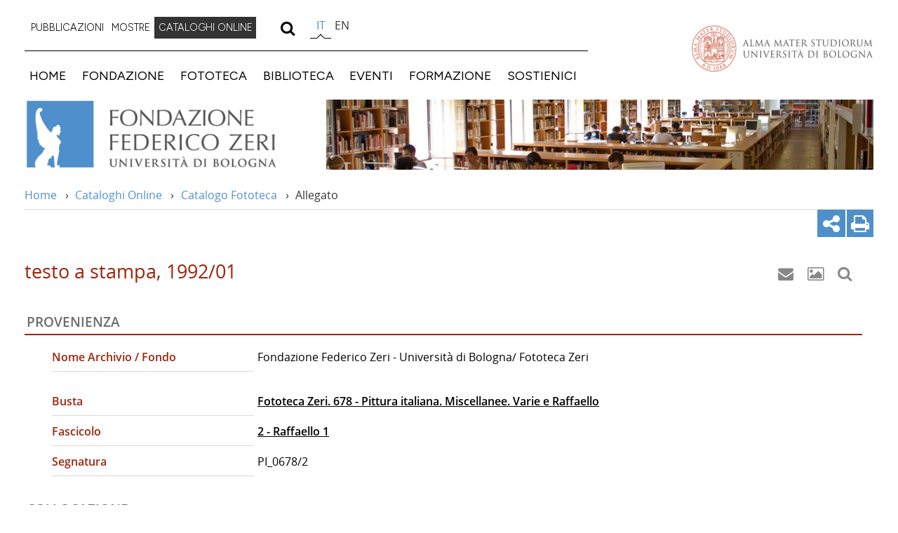

--- FILE ---
content_type: text/html;charset=UTF-8
request_url: https://catalogo.fondazionezeri.unibo.it/scheda/allegato/2832/%20testo%20a%20stampa%2C%20199201
body_size: 23302
content:
<!DOCTYPE HTML> <html itemscope itemtype="http://schema.org/Article" class="no-js desktop browserver_131_0_0_0 chrome mac_os_x computer" lang="it"><head> <base href="https://catalogo.fondazionezeri.unibo.it/"/> <meta http-equiv="X-UA-Compatible" content="IE=edge,chrome=1"> <meta name="viewport" content="user-scalable=yes, width=device-width, initial-scale=1, maximum-scale=5"> <meta http-equiv="content-type" content="text/html; charset=UTF-8"> <link rel="shortcut icon" href="images/icons/favicon.ico" type="image/vnd.microsoft.icon"> <link rel="icon" href="images/icons/favicon.ico" type="image/vnd.microsoft.icon"> <title>FONDAZIONE ZERI | CATALOGHI ONLINE : testo a stampa, 1992/01</title> <link rel="preconnect" href="https://fonts.googleapis.com"> <link rel="preconnect" href="https://fonts.gstatic.com" crossorigin> <link href="https://fonts.googleapis.com/css2?family=Figtree:wght@300;400&display=swap" rel="stylesheet"> <link rel="preload" href="styles/webfonts/OpenSans/Regular/OpenSans-Regular.woff2" as="font" type="font/woff2" crossorigin> <link rel="preload" href="styles/webfonts/OpenSans/Italic/OpenSans-Italic.woff2" as="font" type="font/woff2" crossorigin> <link rel="preload" href="styles/webfonts/OpenSans/Bold/OpenSans-Bold.woff2" as="font" type="font/woff2" crossorigin> <link rel="preload" href="styles/webfonts/OpenSans/Semibold/OpenSans-Semibold.woff2" as="font" type="font/woff2" crossorigin> <link rel="stylesheet" href="styles/layout_resp-1.0.9.min.css" type="text/css" media="print" onload="this.media='all';"/> <noscript> <link rel="stylesheet" href="styles/layout_resp-1.0.9.min.css" type="text/css"> </noscript> <link rel="search" type="application/opensearchdescription+xml" href="OpenSearchDescriptor_OA.xml" title="Ricerca full-text sul Catalogo della Fondazione Zeri - sezione OPERE"> <link rel="search" type="application/opensearchdescription+xml" href="OpenSearchDescriptor_F.xml" title="Ricerca full-text sul Catalogo della Fondazione Zeri - sezione FOTO"> <link rel="search" type="application/opensearchdescription+xml" href="OpenSearchDescriptor_A.xml" title="Ricerca full-text sul Catalogo della Fondazione Zeri - sezione ALLEGATI"> <link rel="search" type="application/opensearchdescription+xml" href="OpenSearchDescriptor_CA.xml" title="Ricerca full-text sul Catalogo della Fondazione Zeri - sezione CATALOGHI D'ASTA"> <meta name="description" content="Scheda Catalogo Federico Zeri"> <meta name="keywords" content="Federico Zeri, fondazione, zeri, fototeca, catalogo, banca dati, opere d'arte, opere, foto, consultazione, ricerca, Università, Bologna"> <link rel="canonical" href="https://catalogo.fondazionezeri.unibo.it/scheda/allegato/2832/%20testo%20a%20stampa%2C%20199201"> <link rel="alternate" href="https://catalogo.fondazionezeri.unibo.it/scheda/allegato/2832/%20testo%20a%20stampa%2C%20199201" hreflang="it"/> <link rel="alternate" href="https://catalogo.fondazionezeri.unibo.it/entry/attachment/2832/%20testo%20a%20stampa%2C%20199201" hreflang="en"/> <link rel="stylesheet" href="styles/lightslider.css" type="text/css" media="print" onload="this.media='all';"/> <link rel="stylesheet" href="styles/lightgallery-1.0.3.min.css" type="text/css" media="print" onload="this.media='all';"/> <link rel="stylesheet" href="styles/magnific-popup.css" type="text/css" media="print" onload="this.media='all';"/> <link rel="stylesheet" href="styles/jquery.webui-popover.min.css" type="text/css" media="print" onload="this.media='all';"/> <link rel="stylesheet" href="styles/scheda-1.0.4.min.css" type="text/css" media="print" onload="this.media='all';"/> <noscript> <link rel="stylesheet" href="styles/lightslider.css" type="text/css"/> <link rel="stylesheet" href="styles/lightgallery-1.0.3.min.css" type="text/css"/> <link href="styles/magnific-popup.css" rel="stylesheet" type="text/css"/> <link rel="stylesheet" href="styles/jquery.webui-popover.min.css" type="text/css"/> <link rel="stylesheet" href="styles/scheda-1.0.4.min.css" type="text/css"> </noscript> <script type="text/javascript">

			var fzeri_scheda = {};

			fzeri_scheda.id =  "2832";
                        fzeri_scheda.nr =  "2832";
			fzeri_scheda.tipo =  "A";
			fzeri_scheda.lang =  "it";

	 </script> <script type="text/javascript" src="scripts/lib/modernizr-3.3.1-custom.js" DEFER></script> <script type="text/javascript" src="scripts/lib/lodash-4.17.15.min.js" DEFER></script> <script type="text/javascript" src="scripts/lib/jquery-3.7.1.min.js" DEFER></script> <script type="text/javascript" src="scripts/lib/lightslider-1.1.5.min.js" DEFER></script> <script type="text/javascript" src="scripts/lib/lightgallery-all-seed-1.2.21.min.js" DEFER></script> <script type="text/javascript" src="scripts/lib/jquery.webui-popover-1.2.13.min.js" DEFER></script> <script type="text/javascript" src="scripts/lib/jquery.magnific-popup-1.1.0.min.js" DEFER></script> <script type="text/javascript" src="scripts/locale//it-1.0.7.min.js" DEFER></script> <script type="text/javascript" src="scripts/fondazionezeri-1.0.6.min.js" DEFER></script> <script type="text/javascript" src="scripts/scheda-1.0.10.min.js" DEFER></script> </head> <body class="template-view" style="visibility: hidden;"><div class="header row" id="u-header"> <div id="u-hiddenKeys" class="hiddenKeys"> <a href="#page-title" accesskey="c">vai al contenuto della pagina</a> <a href="#u-main-menu" accesskey="n">vai al menu di navigazione</a> </div> <div class="header-container"> <div class="menu-container" id="u-menu-container"> <div class="secondary-menu"> <ul role="menubar" id="u-secondary-menu"> <li role="menuitem" aria-haspopup="true" id="portaltab-pubblicazioni" aria-selected="false" class="plain"> <a href="" class="label-menu">PUBBLICAZIONI</a> <ul class="" role="menu"> <li role="menuitem" id="portaltab-libri"><a href="https://fondazionezeri.unibo.it/it/pubblicazioni/libri">Libri</a></li> </ul> </li> <li role="menuitem" aria-haspopup="false" id="portaltab-mostre-online" aria-selected="false" class="plain"> <a href="https://fondazionezeri.unibo.it/it/mostre-online">MOSTRE</a> </li> <li role="menuitem" aria-haspopup="false" id="portaltab-cataloghi-online" aria-selected="true" class="selected"> <a href="https://catalogo.fondazionezeri.unibo.it/home/it"> CATALOGHI ONLINE</a> </li> </ul> <div id="search-wrapper"> <a class="search is-closed" href="#" role="search"> <i class="icon-search"></i> <i class="icon-cancel"></i> </a> <div class="search-wrap"> <form method="get" action="//search.unibo.it/CMSUniboWeb/UniboSearch/results.aspx" id="uniboSearch"> <input name="lang" value="it" xml:lang="it" lang="it" type="hidden"><input name="site" value="fondazionezeri.unibo.it" type="hidden"><input name="filter" value="site:fondazionezeri.unibo.it" type="hidden"><input placeholder="Cerca nel sito" name="query" id="SearchableText_UniboSearch" type="text"><a id="ResetText_UniboSearch" class="reset is-hidden"> <i class="icon-cancel"></i> </a> <button title="search"> <i class="icon-search"></i> </button> </form> </div> </div> <div class="select-lang" id="languageselector"> <ul id="portal-languageselector" class=""> <li class="selected language-it"> <a class="hijax" href="https://catalogo.fondazionezeri.unibo.it/scheda.v2.jsp?decorator=layout_resp&apply=true&tipo_scheda=A&id=2832&titolo=+testo+a+stampa%2C+199201&locale=it">it</a> </li> <li class=" language-en"> <a class="hijax" href="https://catalogo.fondazionezeri.unibo.it/scheda.v2.jsp?decorator=layout_resp&apply=true&tipo_scheda=A&id=2832&titolo=+testo+a+stampa%2C+199201&locale=en">en</a> </li> </ul> </div> </div> <div id="u-main-menu" aria-label="main navigation" role="navigation" class="main-menu"> <a class="menu-button is-closed -unibo-toggler" data-target="#portal-globalnav" data-class-open="is-opened" data-class-close="is-closed" href=""> <span>Menu</span> <i class="icon-menu"></i> </a> <ul id="portal-globalnav" role="menubar"> <li role="menuitem" aria-haspopup="false" id="portaltab-home" aria-selected="false" class="plain"><a href="https://fondazionezeri.unibo.it/it">HOME</a></li> <li role="menuitem" aria-haspopup="true" id="portaltab-fondazione" aria-selected="false" class="plain"> <a href="" class="label-menu">FONDAZIONE</a> <ul class="" role="menu"> <li role="menuitem" id="portaltab-chi-siamo"><a href="https://fondazionezeri.unibo.it/it/fondazione/chi-siamo">Chi siamo</a></li> <li role="menuitem" id="portaltab-storia"><a href="https://fondazionezeri.unibo.it/it/fondazione/storia">Storia</a></li> <li role="menuitem" id="portaltab-organi"><a href="https://fondazionezeri.unibo.it/it/fondazione/organi">Organi</a></li> <li role="menuitem" id="portaltab-federico-zeri"><a href="https://fondazionezeri.unibo.it/it/fondazione/federico-zeri">Federico Zeri</a></li> </ul> </li> <li role="menuitem" aria-haspopup="true" id="portaltab-fototeca" aria-selected="false" class="plain"> <a href="" class="label-menu">FOTOTECA</a> <ul class="" role="menu"> <li role="menuitem" id="portaltab-archiviofotografico-zeri"><a href="https://fondazionezeri.unibo.it/it/fototeca/archivio-fotografico">Archivio fotografico</a></li> <li role="menuitem" id="portaltab-fototeca-zeri"><a href="https://fondazionezeri.unibo.it/it/fototeca/fototeca-zeri">Fondo Zeri</a></li> <li role="menuitem" id="portaltab-altrifondi-zeri"><a href="https://fondazionezeri.unibo.it/it/fototeca/altri-fondi">Altri fondi</a></li> <li role="menuitem" id="portaltab-documentiallegati-zeri"><a href="https://fondazionezeri.unibo.it/it/fototeca/documenti-allegati">Documenti allegati</a></li> <li role="menuitem" id="portaltab-attivita-zeri"><a href="https://fondazionezeri.unibo.it/it/fototeca/attivita">Attività</a></li> <li role="menuitem" id="portaltab-consultazione-zeri"><a href="https://fondazionezeri.unibo.it/it/fototeca/consultazione">Consultazione</a></li> </ul> </li> <li role="menuitem" aria-haspopup="true" id="portaltab-biblioteca" aria-selected="false" class="plain"> <a href="" class="label-menu">BIBLIOTECA</a> <ul class="" role="menu"> <li role="menuitem" id="portaltab-biblioteca-zeri"><a href="https://fondazionezeri.unibo.it/it/biblioteca/biblioteca-zeri">Biblioteca Zeri</a></li> <li role="menuitem" id="portaltab-cataloghi-dasta"><a href="https://fondazionezeri.unibo.it/it/biblioteca/cataloghi-dasta">Cataloghi d'asta</a></li> <li role="menuitem" id="portaltab-altreraccolte"><a href="https://fondazionezeri.unibo.it/it/biblioteca/altre-raccolte">Altre raccolte</a></li> <li role="menuitem" id="portaltab-videorai"><a href="https://fondazionezeri.unibo.it/it/biblioteca/videoteca-rai">Video RAI Teche</a></li> </ul> </li> <li role="menuitem" aria-haspopup="true" id="portaltab-eventi" aria-selected="false" class="plain"> <a href="" class="label-menu">EVENTI</a> <ul class="" role="menu"> <li role="menuitem" id="portaltab-incontri-in-biblioteca"><a href="https://fondazionezeri.unibo.it/it/eventi/incontri-in-biblioteca">Incontri in biblioteca</a></li> <li role="menuitem" id="portaltab-giornate-di-studio"><a href="https://fondazionezeri.unibo.it/it/eventi/giornate-di-studio">Giornate di studio</a></li> <li role="menuitem" id="portaltab-convegni"><a href="https://fondazionezeri.unibo.it/it/eventi/conferenze">Conferenze</a></li> <li role="menuitem" id="portaltab-eventimostre"><a href="https://fondazionezeri.unibo.it/it/eventi/mostre">Mostre</a></li> <li role="menuitem" id="portaltab-proiezioni"><a href="https://fondazionezeri.unibo.it/it/eventi/proiezioni">Proiezioni</a></li> </ul> </li> <li role="menuitem" aria-haspopup="true" id="portaltab-formazione" aria-selected="false" class="plain"> <a href="" class="label-menu">FORMAZIONE</a> <ul class="" role="menu"> <li role="menuitem" id="portaltab-corsi-e-seminari"><a href="https://fondazionezeri.unibo.it/it/formazione/corsi-e-seminari">Corsi e seminari</a></li> <li role="menuitem" id="portaltab-borse-di-studio"><a href="https://fondazionezeri.unibo.it/it/formazione/borse-di-studio">Borse di studio</a></li> <li role="menuitem" id="portaltab-stages-e-tirocini"><a href="https://fondazionezeri.unibo.it/it/formazione/stages-e-tirocini">Stages e tirocini</a></li> </ul> </li> <li role="menuitem" aria-haspopup="true" id="portaltab-sostienici" aria-selected="false" class="plain"> <a href="" class="label-menu">SOSTIENICI</a> <ul class="" role="menu"> <li role="menuitem" id="portaltab-contributi"><a href="https://fondazionezeri.unibo.it/it/sostienici/contributi">Sostenitori</a></li> <li role="menuitem" id="portaltab-artbonus"><a href="https://fondazionezeri.unibo.it/it/sostienici/art-bonus">Art Bonus</a></li> <li role="menuitem" id="portaltab-5X1000"><a href="https://fondazionezeri.unibo.it/it/sostienici/5x1000">5X1000</a></li> <li role="menuitem" id="portaltab-adotta"><a href="https://fondazionezeri.unibo.it/it/sostienici/adotta-un-artista">Adotta un artista</a></li> </ul> </li> </ul> <ul role="menubar" class="small-device" id="menu-small-device" style="display: none;"> <li role="menuitem" aria-haspopup="true" id="portaltab-pubblicazioni" aria-selected="false" class="plain"> <a href="" class="label-menu">PUBBLICAZIONI</a> <ul class="" role="menu"> <li role="menuitem" id="portaltab-libri"><a href="https://fondazionezeri.unibo.it/it/pubblicazioni/libri">Libri</a></li> </ul> </li> <li role="menuitem" aria-haspopup="false" id="portaltab-mostre-online" aria-selected="false" class="plain"> <a href="https://fondazionezeri.unibo.it/it/mostre-online">MOSTRE ONLINE</a> </li> <li role="menuitem" aria-haspopup="true" id="portaltab-cataloghi-online" aria-selected="false" class="plain"> <a href="" class="label-menu">CATALOGHI ONLINE</a> <ul class="" role="menu"> <li role="menuitem" id="portaltab-catalogo-fototeca"><a href="https://catalogo.fondazionezeri.unibo.it/cerca/opera">Catalogo Fototeca</a></li> <li role="menuitem" id="portaltab-catalogo-biblioteca"><a target="_blank" href="https://sol.unibo.it/SebinaOpac/page/advanced?pb=UBOFZ">Catalogo Biblioteca</a></li> <li role="menuitem" id="portaltab-cataloghi-dasta"><a href="https://catalogo.fondazionezeri.unibo.it/cerca/catalogodasta">Cataloghi d'asta</a></li> </ul> </li> </ul> </div> </div> <div class="alma"> <a href="http://www.unibo.it/it">Vai alla Homepage del Portale di Ateneo</a> </div> </div> <div class="lead"> <a class="fondazione-zeri" href="https://fondazionezeri.unibo.it/it">Vai alla Home</a> <img src="images/resp/img_testata_790x380.jpg" alt="testata 11" title="testata 11" height="380" width="780"> </div> <div id="portal-breadcrumbs" class="breadcrumbs"> <span id="breadcrumbs-you-are-here">Tu sei qui:</span> <span id="breadcrumbs-home"> <a href="https://fondazionezeri.unibo.it/it">Home</a> <span class="breadcrumbSeparator"> &#8250; </span> </span> <span id="breadcrumbs-1" dir="ltr"> <a href="https://catalogo.fondazionezeri.unibo.it/home/it">Cataloghi Online</a></span> <span class="breadcrumbSeparator"> &#8250; </span> <span id="breadcrumbs-2" dir="ltr"> <a href="https://catalogo.fondazionezeri.unibo.it/cerca/allegato">Catalogo Fototeca</a></span> <span class="breadcrumbSeparator"> &#8250; </span> <span id="breadcrumbs-3" dir="ltr"> <span id="breadcrumbs-current"> Allegato</span> </span> </div> </div> <div id="u-content-wrapper" class="content-wrapper"> <div id="u-content-core" class="content-core"> <div class="row"> <div id="u-content-main" class="column large-16 content-main" role="main" style="visibility: hidden;"> <div id="sharebar" class="tool-bar"> <a class="share" href="#popup-social" title="condividi"> <i class="icon-share"></i> </a> <div style="display: none;" class="open-target social" id="popup-social"> <ul><li class="facebook"> <a class="umtrack" role="link" target="_blank" data-umc="sharebar" href="http://www.facebook.com/sharer.php?u=---url---&amp;t=---title---" data-uml="facebook" title="Condividi su Facebook"> <i class="icon-facebook-official"></i> <span>Facebook</span></a> </li> <li class="twitter"> <a class="umtrack" role="link" target="_blank" data-umc="sharebar" href="https://twitter.com/share?url=---url---&amp;text=---title---&amp;hashtags=unibo" data-uml="twitter" title="Condividi su Twitter"> <i class="icon-twitter"></i> <span>Twitter</span></a> </li> <li class="google-plus"> <a class="umtrack" role="link" target="_blank" data-umc="sharebar" href="https://plus.google.com/share?url=---url---" data-uml="google+" title="Condividi su Google+"> <i class="icon-gplus"></i> <span>Google+</span></a> </li> <li class="mail"> <a class="umtrack" role="link" target="_blank" data-umc="sharebar" href="mailto:?body=Titolo%3A%20---title---%0AIndirizzo%3A%20---url---%0ATesto%3A%20La%20Fondazione%20Federico%20Zeri%20%C3%A8%20un%20centro%20di%20ricerca%20e%20di%20formazione%20specialistica%20nel%20campo%20della%20Storia%20dell%27arte.%0D%0A%C3%88%20stata%20istituita%20nel%201999%20dall%27Universit%C3%A0%20di%20Bologna%20con%20lo%20scopo%20di%20tutelare%20e%20divulgare%20l%27opera%20e%20la%20figura%20di%20Federico%20Zeri%2C%20conservare%20e%20valorizzare%20lo%20straordinario%20lascito%20dello%20studioso%3A%20la%20Biblioteca%20d%27arte%20%2846.000%20volumi%2C%2037.000%20cataloghi%20d%27asta%29%20e%20la%20Fototeca%20%28290.000%20fotografie%20di%20opere%20d%27arte%29.&amp;subject=%5BUnibo%5D%20Qualcuno%20vuole%20condividere%20questa%20pagina%20con%20te%20-%20---title---" data-uml="mail" title="Invia ad un amico"> <i class="icon-mail"></i> <span>Invia ad un amico</span></a> </li> </ul></div> <a class="print" href="" title="stampa"> <i class="icon-print"></i> </a> </div> <div id="container_scheda"> <div id="container_intestazione"> <h1 class="A"> testo a stampa, 1992/01</h1> <div id="toolbar-top"> </div> </div> <h2 class="header A">PROVENIENZA</h2> <div class="group table PROVENIENZA"> <div class="rowScheda FNTN"> <label class="scheda cell A">Nome Archivio / Fondo</label> <span class="black cell">Fondazione Federico Zeri - Università di Bologna/ Fototeca Zeri</span> </div> <div class="ripetizione"> <div class="rowScheda BUSTA"> <label class="scheda cell A">Busta</label> <span class="black cell"><a href="scheda.livello.jsp?id_padre=1&id=811&tipo_scheda=sing_buste&decorator=layout_resp&apply=true&locale=it">Fototeca Zeri. 678 - Pittura italiana. Miscellanee. Varie e Raffaello</a></span> </div> <div class="rowScheda FASCICOLO"> <label class="scheda cell A">Fascicolo</label> <span class="black cell"><a href="scheda.livello.jsp?id_padre=811&id=4542&tipo_scheda=fascicolo&decorator=layout_resp&apply=true&locale=it">2 - Raffaello 1</a></span> </div> </div> <div class="rowScheda FNTS"> <label class="scheda cell A">Segnatura</label> <span class="black cell">PI_0678/2</span> </div> </div> <h2 class="header A">COLLOCAZIONE</h2> <div class="group table COLLOCAZIONE"> <div class="rowScheda FNTI"> <label class="scheda cell A">Codice identificativo</label> <span class="black cell">1330</span> </div> <div class="rowScheda FNTF"> <label class="scheda cell A">Consistenza</label> <span class="black cell">2</span> </div> </div> <h2 class="header A">CONTENUTO</h2> <div class="group table TIPOLOGIA"> <div class="rowScheda FNTP"> <label class="scheda cell A">Tipo</label> <span class="black cell"><a href="ricerca.v2.jsp?locale=it&decorator=layout_resp&apply=true&percorso_ricerca=A&filtrotipo_A=704">testo a stampa</a></span> </div> <div class="rowScheda FNTA"> <label class="scheda cell A">Autore</label> <span class="black cell"><i>Autore non disponibile</i></span> </div> <div class="rowScheda FNTE"> <label class="scheda cell A">Destinatario</label> <span class="black cell"><i>Non disponibile</i></span> </div> <div class="rowScheda FNTD"> <label class="scheda cell A">Data</label> <span class="black cell">1992/01</span> </div> <div class="rowScheda FNTT"> <label class="scheda cell A">Descrizione / Abstract</label> <span class="black cell">Secondo questionario dattiloscritto relativo alla Sacra Famiglia per Leonello da Carpi di Raffaello (Madonna del Divino Amore) diretto a conoscere le vicende collezionistiche e i passaggi di propriet&agrave;</span> </div> </div> <h2 class="header OA">SCHEDA OPERA RELATIVA</h2> <div class="group table OPERE"> <div class="rowScheda OPERA"> <label class="scheda cell OA">Scheda opera</label> <span class="black cell"><a href="scheda/opera/81815/Sanzio%20Raffaello%2C%20Sacra%20Famiglia%20con%20san%20Giovannino%20e%20sant%27Elisabetta">Sanzio Raffaello, Sacra Famiglia con san Giovannino e sant'Elisabetta</a></span> </div> </div> </div> <div id="toolbar-bottom"> <div class="left"></div> <div class="right"></div> </div> </div> </div> </div> </div> <div id="u-footer" class="footer" role="navigation" aria-label="link del footer"> <div class="link-container"> <ul role="menubar"><li role="menuitem"><a target="_blank" href="http://www.fondazionezeri.unibo.it/it/amministrazione-trasparente">Amministrazione Trasparente</a></li> <li role="menuitem"><a target="_blank" href="http://www.fondazionezeri.unibo.it/it/newsletter">Newsletter</a></li> <li role="menuitem"><a target="_blank" href="http://www.fondazionezeri.unibo.it/it/fondazione/contatti">Contatti</a></li> <li role="menuitem"><a target="_blank" href="http://www.webseed.it/">Credits</a></li> </ul> </div> <div class="follow-us"> <p>Seguici su:</p> <ul><li> <a href="http://www.facebook.com/fondazionezeri" class="facebook" target="_blank">Facebook</a> </li> <li> <a href="http://www.youtube.com/channel/UCKLQcVbRNWWjWXYDAAc6O3w" class="youtube" target="_blank">Youtube</a> </li> </ul> </div> <div class="licence"> <p><span>Licenza Dati</span>:&nbsp;<a href="https://creativecommons.org/licenses/by-nc/4.0/" target="_blank"><img src="images/icons/cc-by-nc.png" alt="Attribution-NonCommercial 4.0 International"/></a></p> <p><span>Licenza Immagini</span>:&nbsp;<a href="https://creativecommons.org/licenses/by-nc-nd/4.0/" target="_blank"><img src="images/icons/cc-by-nc-nd.png" alt="Attribution-NonCommercial-NoDerivatives 4.0 International"/></a></p> </div> <div class="copyright" role="contentinfo"> <a target="_blank" href="http://www.unibo.it/" title="Portale unibo" class="logo-unibo">Portale unibo</a> <span class="text"> &copy; Copyright 2016 - FONDAZIONE FEDERICO ZERI - Universit&agrave; di Bologna - piazzetta Giorgio Morandi, 2 - 40125 Bologna - Partita IVA: 10561041004 </span> </div> <a class="back-to-top show" href="#" title="Torna su"> <i class="icon-angle-up"></i> </a> </div> <div style="display: none;" id="ajax-spinner"><img src="images/animations/spinner.gif" alt=""></div> <script type="text/javascript">
  var _paq = _paq || [];
  _paq.push(["setDocumentTitle", document.domain + "/" + document.title]);
  _paq.push(["setCookieDomain", "*.fondazionezeri.unibo.it"]);
  _paq.push(["setDomains", ["*.fondazionezeri.unibo.it"]]);
  _paq.push(['trackPageView']);
  _paq.push(['enableLinkTracking']);
  (function() {
    var u="//analytics.unibo.it/";
    _paq.push(['setTrackerUrl', u+'piwik.php']);
    _paq.push(['setSiteId', 11426]);
    var d=document, g=d.createElement('script'), s=d.getElementsByTagName('script')[0];
    g.type='text/javascript'; g.async=true; g.defer=true; g.src=u+'piwik.js'; s.parentNode.insertBefore(g,s);
  })();
</script> <noscript><p><img src="//analytics.unibo.it/piwik.php?idsite=11426" style="border:0;" alt=""/></p></noscript> <link rel="stylesheet" href="styles/print.css" type="text/css" media="print"> </body> </html>

--- FILE ---
content_type: text/css;charset=UTF-8
request_url: https://catalogo.fondazionezeri.unibo.it/styles/scheda-1.0.4.min.css
body_size: 10206
content:

.group {
    line-height: 10px;
    margin-top: 10px;
}

.linktowork {
    color: #888 !important;
    display: inline-block;
}



.group a {font-family: 'OpenSansSemiBold', 'Segoe UI','Trebuchet MS','Lucida Sans',Tahoma, Geneva,"Helvetica","Helvetica Neue", Verdana, Arial,sans-serif;	font-weight: normal; color: #000 !important; text-decoration: underline;}
/*.group a:visited {color:#7F7F7F !important;}*/
a.categorie, a.categorie:hover {font-family: 'OpenSansSemiBold', 'Segoe UI','Trebuchet MS','Lucida Sans',Tahoma, Geneva,"Helvetica","Helvetica Neue", Verdana, Arial,sans-serif;	font-weight: normal; color: #000 !important;  text-decoration: underline; font-size: 1em; }
/*a.categorie:visited {color:#7F7F7F !important;}*/
a.tipooggetto, a.tipooggetto:hover {font-family: 'OpenSansRegular', 'Segoe UI','Trebuchet MS','Lucida Sans',Tahoma, Geneva,"Helvetica","Helvetica Neue", Verdana, Arial,sans-serif;	font-weight: normal;  color: #000 !important;  text-decoration: underline !important; font-size: 1em; }
/*a.tipooggetto:visited {color:#7F7F7F !important;}*/

sup {
    font-size: 10px;
}

.lSSlideOuter  {
    margin: 20px 0 30px 0;
}

#container_intestazione {
  display: flex;
  flex-direction: horizontal;
  justify-content: space-between;
  margin-bottom: 30px;
}

#toolbar-top{
  width: auto;
  margin-left: auto;
  padding: 15px 0 0 15px;
  white-space: nowrap;
}

#toolbar-top a, #toolbar-bottom a {
  display: inline-block;  
  color: #888;
}
#toolbar-top a {
  width: 40px;
  height: 40px;
  font-size: 22px;
  margin: 0 0 0 2px;  
}
#toolbar-bottom a {
  width: auto;
  height: 40px;
  font-size: 14px;
  margin: 0 5px 0 2px;
}


#toolbar-bottom{
  width: auto;
  /*display: flex;
  flex-direction: horizontal;
  justify-content: space-between;*/
  white-space: nowrap;
  padding: 0;
  margin: 35px 0 0 0;    
}

#toolbar-bottom .left{
  width: auto;
  margin-right: auto;
}
#toolbar_bottom .right{
  width: auto;
  margin-left: auto;
}


.table {
 line-height: 1.2em;   
}
     
.rowScheda {
    display: block;
    width: 97%;
    margin-left: 3%;
    padding: 3px 0;
    background-color: #FFF;
}

.rowScheda.level2 {
    margin-left: 6%;
    transition: opacity .3s ease-in-out, padding .3s ease-in-out , max-height .5s cubic-bezier(0.420, 0.000, 0.580, 1.000);        
}
.rowScheda.level3 {
    margin-left: 9%;
    transition: opacity .3s ease-in-out, padding .3s ease-in-out , max-height .5s cubic-bezier(0.420, 0.000, 0.580, 1.000);            
}


.rowScheda.toggler{
    position: relative;
}
.rowScheda.closed{
    opacity: 0;
    max-height: 0;
    padding: 0;
}


.rowScheda.toggler:before {
    color: #888;
    content: "\f0fe";
    display: inline-block;
    width: 20px;
    height: 20px;
    font-family: "fzeri-v5";
    font-style: normal;
    font-weight: normal;   
    position: absolute;
    top: 10px;
    cursor: pointer;    
}

.rowScheda.toggler.toggled:before {
    content: "\f146";
}


.rowScheda.toggler label{
    padding-left: 20px;
    cursor: pointer;        
}

.ripetizione {
    margin-top: 20px;
}
.ripetizione:first-of-type {
    margin-top: 0px;
}
.rowScheda.INVN ,  .rowScheda.AUTOREOA, .rowScheda.FNTN,  .rowScheda.TITOLO{
    margin-bottom: 20px;
}

.spacer {
    margin-top: 20px;
    margin-bottom: 20px;
}


#container_scheda{
 margin-top: 20px;    
}

#container_scheda h1
{
 font-size: 1.7em;
 text-transform: none !important;
 margin-bottom: 2px;
}


#pannello_navigazione_top
{
	margin:15px 0 5px 2px;
	text-align: right;
	float: right;
}


#pannello_navigazione_top a, #toolbar_bottom a
{
        display: inline-block;
}

#pannello_navigazione_top a
{
	font-size: 1.2em;
        margin-left: 5px;
        padding: 2px;
}
#toolbar_bottom #pannello_navigazione a{
        font-size: 1.1em;
        margin-left: 10px;
        padding: 5px;
}

#toolbar_bottom #pannello_pulsanti a{
        font-size: 1em;
        margin-right: 15px;
        padding: 5px;
}

#intestazione
{
	float:left;
}


label.intestazione
{
	width: auto;
}


label.F, h1.F
{
	color: #DAA520;
}

label.OA, h1.OA
{
	color: #175094;
}
label.CA, h1.CA {
    color: #006400;
}
label.A, h1.A {
    color: #9B260F;
}



div.black
{
	font-size:.9em;
	margin: 0.6em 4px 0 0;
	padding: 0 2px;

	color:#000;
}

label.scheda
{
	font-size:1em;
        line-height: 1.6em;
        font-family: 'OpenSansSemiBold', 'Segoe UI','Trebuchet MS','Lucida Sans',Tahoma, Geneva,"Helvetica","Helvetica Neue", Verdana, Arial,sans-serif;	
        font-weight: normal;
	margin: 0.6em 4px 0 0;
	padding: 0 2px 5px 0px;
	border-bottom: 1px solid #dadada;
	display: -moz-inline-box;
	display: inline-block;
	min-width: 18em;
	max-width: 18em;
	width: 18em;
        vertical-align: text-top;
}


span.black
{
	font-size:1em;
	margin: 0.6em 4px 0 0;
	padding: 0 15px 5px 5px;
	color:#000;
        line-height: 2em;
}

.breakwords
{
        word-break: break-all;
}


p.black
{
	font-size:.7em;
	margin: 0.6em 4px 0 0;
	padding: 0 2px;
	color:#000;
}

p.header, h2.header
{
	 margin:25px 0 10px 0;
	 padding:2pt;
         color: #6c6c6c;
         font-size: 1.2em;
         font-family: 'OpenSansSemiBold', 'Segoe UI','Trebuchet MS','Lucida Sans',Tahoma, Geneva,"Helvetica","Helvetica Neue", Verdana, Arial,sans-serif;	
}

p.OA,  h2.OA
{
	 border-bottom:solid 2px #175094;
}
p.CA,  h2.CA {
     border-bottom: solid 2px #006400 ;
}
p.A,  h2.A {
     border-bottom: solid 2px #9B260F ;
}

p.F, h2.F
{
	 border-bottom:solid 2px #DAA520;
}


div.group
{
	 margin:1pt;
	 padding:2pt;
}



img.alta_290
{
	 border: 0;
	 max-height:290px;
	 max-width:290px;
         image-rendering: optimizeQuality;           
	 -ms-interpolation-mode: bicubic;
}

img.alta_190
{
	 border: 0;
	 max-height:190px;
	 max-width:290px;
         image-rendering: optimizeQuality;           
	 -ms-interpolation-mode: bicubic;
}


img.larga_290
{
	 border: 0;
	 max-height:290px;
	 max-width:290px;
         image-rendering: optimizeQuality;           
	 -ms-interpolation-mode: bicubic;
}

img.larga_190
{
	 border: 0;
	 max-height:190px;
	 max-width:290px;
         image-rendering: optimizeQuality;                    
	 -ms-interpolation-mode: bicubic;
}


img.thumbnail
{
	 border: 0;
	 height:250px;
	 max-height:250px;
	 min-height:250px;
	 -ms-interpolation-mode: bicubic;
         image-rendering: optimizeQuality;
         opacity: 1;
         
         display: inline-block;
         
    -webkit-transition: opacity 1s;
    transition: opacity 1s;
}

img.thumbnail.hidden
{
    opacity: 0;
}

img.thumbnail_hires
{
	 border: 0;
	 height:60px;
	 max-height:60px;
	 min-height:60px;
         image-rendering: optimizeQuality;                    
	 -ms-interpolation-mode: bicubic;
}

div.F
{
	 border:solid 2px #DAA520;
}

div.OA
{
	 border:solid 2px #175094;
}
 div.CA {
     border: solid 2px #006400;
}

.imgBox
{
	 background-color: #FFFFFF;
         margin:0 auto !important;
         list-style-type: none;
}

.imgBox img
{
	 display: block;
         margin: 0 auto;
}

.imgBox {
    display: block;
    text-align: center;
}
.imgBox li{
    display: inline-block;
    width: auto !important;
}

a.ricerche, a.ricerche:hover
{
	color: #000 ;
    font-size:1em;
	font-weight:800;
	text-decoration:underline ;
}

/*a.ricerche:visited
{
	color: #7F7F7F !important;
    font-size:1em;
	font-weight:800;
	text-decoration:underline !important;
}*/

a.scheda, a.scheda:hover
{
    font-size:.9em;
	font-weight:800;
	color: #000 ;
	text-decoration:underline ;

	padding-bottom: 3px;

}

/*a.scheda:visited
{
    font-size:.9em;
	color: #7F7F7F !important;
	text-decoration:underline !important;

	padding-bottom: 3px;

}*/

a.scheda_12, a.scheda_12:hover
{
    font-size:.9em;
	color: #000 ;
	text-decoration:underline !important;

	padding-bottom: 3px;

}

/*a.scheda_12:visited
{
    font-size:.9em;
	color: #7F7F7F !important;
	text-decoration:underline !important;

	padding-bottom: 3px;
}*/


.ExternalLinks a {
    display: inline-block;
    position: relative;
    padding-right: 16px;
}

.ExternalLinks a:after {
    position: absolute;
    right: 0;
    bottom: 0;
    top: 0;
    width: 16px;
    height: 16px;
    content: "\279A";
    font-size: 16px;
    line-height: 16px;
    margin-top: -8px;
    text-align: center;
    color: #4f90cb;
}

@media only screen and (max-width: 1024px) {
    
    #u-content-main {
        padding-right: 0;
    }
    
    #container_intestazione , #toolbar-top {
        display: block;
        padding: 0;
    }
    
    #container_intestazione h1 {
        margin-bottom: 5px !important;
    }

    #toolbar-bottom a {   
     font-size:18px;
    } 
    
    #toolbar-bottom a span{   
     display: none;
    } 
    
    .tool-bar {    
        right: 0;
    }   
}

@media only screen and (max-width: 640px) {
    
    .buttonBar {
        float: none;
    }

    
    .buttonBar a {
        font-size: 18px;
        height: 29px;
        width: 30px;
        justify-content: center;
        line-height: 18px;
    }
    
    .LODLinks,.ExternalLinks {
        display: block !important;
    }
    
    .rowScheda {
        width: 100%;
        margin-left: 0;
    }
    .cell  {
        display: block !important;
        min-width: 100% !important;
        max-width: 100% !important;
    }
    
    #pannello_navigazione_top
    {
            margin:10px 0 5px 2px;
            text-align: left;
            float: left;
    }
    
    #pannello_navigazione_top a
    {
            margin-left: 0px;
            margin-right: 5px;
    }    
    
    .rowScheda.toggler:before {
        top: 15px;        
    }    
}    

#u-content-main { 
  visibility: visible !important; /* ANTI-FOUC */
}

--- FILE ---
content_type: text/css;charset=UTF-8
request_url: https://catalogo.fondazionezeri.unibo.it/styles/print.css
body_size: 1769
content:
body{font-family:'OpenSans','Segoe UI','Trebuchet MS','Lucida Sans',Tahoma,Geneva,"Helvetica","Helvetica Neue",Verdana,Arial,sans-serif}#u-header,#u-footer,fieldset,form,button,select,.toolbar_buttons a,div#pannello_opzioni,div#container_opzioni,div#loading,a.scheda,a.button,#left_column,#header,#footer,.col2{display:none!important}a{color:#000;text-decoration:none}div#container_risultati{margin:0!important;width:100%}div#pannello_ordinamento{font-size:.7em;padding:5px;width:40%;float:right;text-align:right}div#pannello_paginazione{font-size:.7em;padding:5px;width:100%;text-align:center;white-space:nowrap}div#pannello_sommario{font-size:.7em;margin-left:0;padding:5px;width:40%;text-align:left}label,span.OA,span.F{font-weight:800}table.resultset,table.large_resultset{border:dotted 1.5pt;margin:auto;text-align:left;width:100%}table.resultset th,table.large_resultset th{border:1px dotted;font-size:.8em;text-align:center}table.OA{border-color:#4F90CB}table.F{border-color:#DAA520}table.resultset td,table.large_resultset td{border-bottom:dotted 1px #000;font-size:.7em;padding:5px}table.gallery td,table.large_gallery td{color:#OOO;font-size:.7em;padding:5px;overflow:auto;text-align:center;vertical-align:top}p.header{border-bottom:2px solid;font-size:.9em;font-weight:800;margin:2pt;padding:2pt;max-width:90%;min-width:90%;width:90%;clear:left}p.OA{border-color:#4F90CB;color:#4F90CB}p.F{border-color:#DAA520;color:#DAA520}div.group{font-size:.7em;margin:2pt;padding:2pt;max-width:90%;min-width:90%;width:90%}div.imgbox{position:inline}label.scheda{font-weight:800;margin:.6em 4px 0 0;padding:0 2px;border-bottom:1px dotted #aaa;display:-moz-inline-box;display:inline-block;min-width:18em}.printable{display:inline!important}.noprint{display:none!important}

--- FILE ---
content_type: application/javascript
request_url: https://catalogo.fondazionezeri.unibo.it/scripts/locale//it-1.0.7.min.js
body_size: 8728
content:
window.fondazionezeri=window.fondazionezeri||{},window.fondazionezeri.resources={nopic:"[data-uri]"},window.fondazionezeri.labels={aat:"Altre attribuzioni",allegati:"allegati",aprichiudilivello:"Apri/Chiudi<br>questo livello",applyfilter:"Applica questo filtro",artista:"Artista",autore:"Autore",caricaaltri:"Carica altri",chiudiconesc:"Chiudi (ESC)",contenuto:"Contenuto",cronologia:"Cronologia",data:"Data",datadiscatto:"Data di scatto",datazione:"Datazione",fascicolo:"Fascicolo",fascicoli:"Fascicoli",feedback:"Aggiornamenti",feedbacktip:"Invia un aggiornamento sulla scheda",fondo:"Fondo",fotografie:"fotografie",busta:"Busta",buste:"Buste",fotografo:"Fotografo",goprevioussearch:"Torna alla ricerca precedente",loading:"Caricamento in corso",localizzazione:"Localizzazione",materiaetecnica:"Materia e tecnica",newsearch:"Nuova ricerca",next:"Successiva",noresults:"Nessun risultato",oggetto:"Oggetto",previous:"Precedente",previoussearch:"Ricerca precedente",provenienza:"Provenienza",readmore:"Leggi di pi\xf9...",request:"Richiedi immagine",requestdd:"Richiedi riproduzione",requesttip:"Richiedi una riproduzione della fotografia",requestddtip:"Richiedi document delivery",removecondition:"Rimuovi questa condizione",removefilter:"Rimuovi questo filtro",resetform:"Resettare tutti i campi della form di ricerca?",schede:"Schede",segnalazionecatalogo:"Segnalazione catalogo BID ",segnalazionescheda:"Segnalazione scheda ",serie:"Serie",soggetto:"Soggetto",termini_trovati:"termini trovati",tipodocumento:"Tipologia documento",titolo:"Titolo",vaiallelenco:"Vai all`elenco",vaiallascheda:"Vai alla scheda",vedidimeno:"vedi di meno",vedidipiu:"vedi di pi\xf9",vediilcontenuto:"Vedi il contenuto"},window.fondazionezeri.labels.params={ANNO_INIZIALE:"Dal",ANNO_FINALE:"Al",AUTOREOA:"Artista",AUFA:"Dati anagrafici fotografo",AUFI:"Nome/ indirizzo fotografo",AUFN:"Autore della fotografia",AUFN_AUFB:"Autore della fotografia",AUFM:"Motivazione dell'attribuzione",AUTORE_COAUTORE_AUTORESECONDARIO:"Autore / Casa d'aste",AUTN:"Autore",AUTN_AUTP_AAT_ROFA_ATBD:"Autore / Attribuzioni / Scuola",AUTN_AUTP_AUTB:"Autore opera fotografata",AUTP:"Pseudonimo",BIBA:"Autore bibliografia",BIBD:"Data bibliografia",BIBT_BIBG:"Titolo bibliografia",CATICO:"Elementi della composizione",CATICO_OGGETTO:"Elementi",CATICO_OGGETTO_NOT:"Elementi (da escludere)",CATICO_SOTTOTIPO:"Sottocategorie",CATICOSPEC:"Specifiche",CATICO_TIPO:"Categorie",CODICEASTA:"Codice asta",COLLEZIONE:"Collezione venduta",DATAASTA:"Data di vendita",DENOMINAZIONE:"Denominazione",ENTITA:"Persone / Enti",FILTROAAT_OA:"Altre attribuzioni",FILTROARTISTA_A:"Artista opera di riferimento",FILTROARTISTA_CA:"Autore opera venduta",FILTROARTISTA_F:"Artista",FILTROARTISTA_OA:"Artista",FILTROAUTORE_A:"Autore",FILTROAUTORE_CA:"Autore/ Casa d'asta",FILTROAUTORE_F:"Fotografo",FILTROCOLLEZIONE_CA:"Collezione venduta",FILTROCONTESTO_A:"Contesto di provenienza",FILTROCRONOLOGIA_OA:"Cronologia",FILTROCRONOLOGIA_F:"Cronologia",FILTRODATA_A:"Datazione",FILTRODATA_CA:"Data di vendita",FILTRODATADISCATTO_F:"Data di ripresa",FILTROENTITA_XD:"Persone/Enti",FILTROENTITA_FONDI:"Persone/Enti",FILTROFONDO_OA:"Fondo",FILTROFONDO_F:"Fondo",FILTROFONDO_XD:"Fondo",FILTROFONDO_FONDI:"Fondo",FILTROLOCALIZZAZIONE_OA:"Localizzazione",FILTROLUOGO_CA:"Luogo di vendita",FILTROMATERIA_F:"Materia e tecnica",FILTROMTC_F:"Materia",FILTROPROVENIENZA_OA:"Provenienza",FILTROPROVENIENZA_F:"Provenienza",FILTROOCCASIONEDISCATTO_F:"Occasione di ripresa",FILTROOGGETTO_OA:"Oggetto",FILTROOGTDOA_F:"Oggetto",FILTROSERIEEDITORIALE_F:"Serie editoriale",FILTROSGTI_F:"Soggetto",FILTROSOGGETTO_OA:"Soggetto",FILTROSOGGETTO_F:"Titolo",FILTROSOGGETTO_XD:"Soggetto",FILTROTIPOLOGIA_XD:"Tipologia",FILTROSOGGETTO_FONDI:"Soggetto",FILTROTIPOLOGIA_FONDI:"Tipologia",FILTROTIPO_A:"Tipologia documento",FILTROTIPO_CA:"Tipologia oggetti venduti",FNTD:"Datazione",FNTP:"Tipologia documento",FNTT_FNTR:"Descrizione / Trascrizione",FULLTEXTA:"Ricerca libera",FULLTEXTCA:"Ricerca libera",FULLTEXTF:"Ricerca libera",FULLTEXTOA:"Ricerca libera",FULLTEXT:"Ricerca libera",INVN:"Numero di inventario foto",LDCN:"Contenitore",LRD:"Data ripresa",LRO:"Occasione ripresa",LUOGODIVENDITA:"Luogo di vendita",MSTD:"Data mostra",MSTL:"Luogo mostra",MSTT:"Titolo mostra",MTC:"Materia e tecnica",MTC_MTX_OGTD:"Materia e tecnica",NSCHEDA:"Numero scheda",OGGETTIVENDUTI:"Tipologia oggetti venduti",OGTD:"Oggetto",OGTDOA:"Oggetto",OGTD_OGTT:"Oggetto / Tipologia",PDFI:"Nome/ indirizzo",PDFN_PDFB:"Nome di persona o ente",PDFR:"Ruolo",PRCM_PRCD:"Raccolta",PRVS_PRVP_PRVC_PRL:"Localizzazione geografica",PVCC:"Comune",PVCL:"Localit\xe0",PVCS_PVCR_PVCP_PVCC_PVCL_LDCN_PRVS_PRVR_PRVP_PRVC_PRVL_PRCD:"Localizzazione / Provenienza",SGTI:"Titolo",SGTI_SGLT_SGLL_SGLA:"Titolo / Soggetto",SGTI_SGTT:"Soggetto / Titolo",SOGGETTI:"Soggetti",TIPOLOGIA:"Tipologia",TITOLO_ALTRITITOLI:"Titolo",TITOLOOA:"Titolo opera",RSEC:"Oggetto d'insieme",ROFA:"Autore opera finale/originale",ROFC:"Collocazione opera iniziale/finale",ROFD:"Datazione opera finale/originale",ROFF:"Stadio opera",ROFI:"Numero d'inventario del negativo",SFIT:"Titolo serie editoriale",UBFF_UBFU:"Fascicolo",UBFN_UBFT:"Busta",UBFP:"Fondo",UBFS:"Serie archivistica",UBFT:"Busta",UBFU:"Fascicolo"},window.fondazionezeri.labels.urls={cerca:"cerca",scheda:"scheda",OA:"opera",F:"fotografia",CA:"catalogodasta",A:"allegato"};